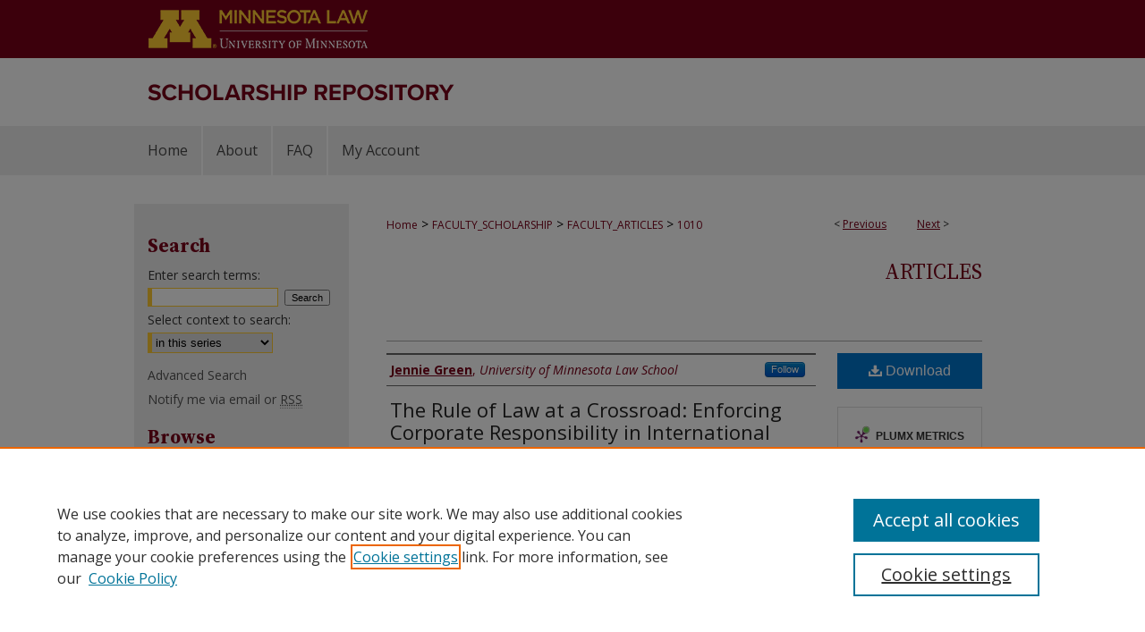

--- FILE ---
content_type: text/html; charset=UTF-8
request_url: https://scholarship.law.umn.edu/faculty_articles/1010/
body_size: 6993
content:

<!DOCTYPE html>
<html lang="en">
<head><!-- inj yui3-seed: --><script type='text/javascript' src='//cdnjs.cloudflare.com/ajax/libs/yui/3.6.0/yui/yui-min.js'></script><script type='text/javascript' src='//ajax.googleapis.com/ajax/libs/jquery/1.10.2/jquery.min.js'></script><!-- Adobe Analytics --><script type='text/javascript' src='https://assets.adobedtm.com/4a848ae9611a/d0e96722185b/launch-d525bb0064d8.min.js'></script><script type='text/javascript' src=/assets/nr_browser_production.js></script>

<!-- def.1 -->
<meta charset="utf-8">
<meta name="viewport" content="width=device-width">
<title>
"The Rule of Law at a Crossroad: Enforcing Corporate Responsibility in " by Jennie Green
</title>


<!-- FILE article_meta-tags.inc --><!-- FILE: /srv/sequoia/main/data/assets/site/article_meta-tags.inc -->
<meta itemprop="name" content="The Rule of Law at a Crossroad: Enforcing Corporate Responsibility in International Investment Through the Alien Tort Statute">
<meta property="og:title" content="The Rule of Law at a Crossroad: Enforcing Corporate Responsibility in International Investment Through the Alien Tort Statute">
<meta name="twitter:title" content="The Rule of Law at a Crossroad: Enforcing Corporate Responsibility in International Investment Through the Alien Tort Statute">
<meta property="article:author" content="Jennie Green">
<meta name="author" content="Jennie Green">
<meta name="robots" content="noodp, noydir">
<meta name="description" content="By Jennie Green, Published on 01/01/14">
<meta itemprop="description" content="By Jennie Green, Published on 01/01/14">
<meta name="twitter:description" content="By Jennie Green, Published on 01/01/14">
<meta property="og:description" content="By Jennie Green, Published on 01/01/14">
<meta name="bepress_citation_journal_title" content="U. Pa. J. Int'l L.">
<meta name="bepress_citation_author" content="Green, Jennie">
<meta name="bepress_citation_author_institution" content="University of Minnesota Law School">
<meta name="bepress_citation_title" content="The Rule of Law at a Crossroad: Enforcing Corporate Responsibility in International Investment Through the Alien Tort Statute">
<meta name="bepress_citation_date" content="2014">
<!-- FILE: /srv/sequoia/main/data/assets/site/ir_download_link.inc -->
<!-- FILE: /srv/sequoia/main/data/assets/site/article_meta-tags.inc (cont) -->
<meta name="bepress_citation_pdf_url" content="https://scholarship.law.umn.edu/cgi/viewcontent.cgi?article=2022&amp;context=faculty_articles">
<meta name="bepress_citation_abstract_html_url" content="https://scholarship.law.umn.edu/faculty_articles/1010">
<meta name="bepress_citation_online_date" content="2022/11/3">
<meta name="viewport" content="width=device-width">
<!-- Additional Twitter data -->
<meta name="twitter:card" content="summary">
<!-- Additional Open Graph data -->
<meta property="og:type" content="article">
<meta property="og:url" content="https://scholarship.law.umn.edu/faculty_articles/1010">
<meta property="og:site_name" content="Scholarship Repository">




<!-- FILE: article_meta-tags.inc (cont) -->
<meta name="bepress_is_article_cover_page" content="1">


<!-- sh.1 -->
<link rel="stylesheet" href="/ir-style.css" type="text/css" media="screen">
<link rel="stylesheet" href="/ir-custom.css" type="text/css" media="screen">
<link rel="stylesheet" href="../ir-custom.css" type="text/css" media="screen">
<link rel="stylesheet" href="/ir-local.css" type="text/css" media="screen">
<link rel="stylesheet" href="../ir-local.css" type="text/css" media="screen">
<link rel="stylesheet" href="/ir-print.css" type="text/css" media="print">
<link type="text/css" rel="stylesheet" href="/assets/floatbox/floatbox.css">
<link rel="alternate" type="application/rss+xml" title="Site Feed" href="/recent.rss">
<link rel="shortcut icon" href="/favicon.ico" type="image/x-icon">
<!--[if IE]>
<link rel="stylesheet" href="/ir-ie.css" type="text/css" media="screen">
<![endif]-->

<!-- JS  -->
<script type="text/javascript" src="/assets/jsUtilities.js"></script>
<script type="text/javascript" src="/assets/footnoteLinks.js"></script>
<script type="text/javascript" src="/assets/scripts/yui-init.pack.js"></script>
<script type="text/javascript" src="/assets/scripts/bepress-init.debug.js"></script>
<script type="text/javascript" src="/assets/scripts/JumpListYUI.pack.js"></script>

<!-- end sh.1 -->




<script type="text/javascript">var pageData = {"page":{"environment":"prod","productName":"bpdg","language":"en","name":"ir_series:article","businessUnit":"els:rp:st"},"visitor":{}};</script>

</head>
<body id="geo-series">
<!-- FILE /srv/sequoia/main/data/scholarship.law.umn.edu/assets/header.pregen --><!-- FILE: /srv/sequoia/main/data/assets/site/mobile_nav.inc --><!--[if !IE]>-->
<script src="/assets/scripts/dc-mobile/dc-responsive-nav.js"></script>

<header id="mobile-nav" class="nav-down device-fixed-height" style="visibility: hidden;">
  
  
  <nav class="nav-collapse">
    <ul>
      <li class="menu-item active device-fixed-width"><a href="https://scholarship.law.umn.edu" title="Home" data-scroll >Home</a></li>
      <li class="menu-item device-fixed-width"><a href="https://scholarship.law.umn.edu/do/search/advanced/" title="Search" data-scroll ><i class="icon-search"></i> Search</a></li>
      <li class="menu-item device-fixed-width"><a href="https://scholarship.law.umn.edu/communities.html" title="Browse" data-scroll >Browse Collections</a></li>
      <li class="menu-item device-fixed-width"><a href="/cgi/myaccount.cgi?context=faculty_articles" title="My Account" data-scroll >My Account</a></li>
      <li class="menu-item device-fixed-width"><a href="https://scholarship.law.umn.edu/about.html" title="About" data-scroll >About</a></li>
      <li class="menu-item device-fixed-width"><a href="https://network.bepress.com" title="Digital Commons Network" data-scroll ><img width="16" height="16" alt="DC Network" style="vertical-align:top;" src="/assets/md5images/8e240588cf8cd3a028768d4294acd7d3.png"> Digital Commons Network™</a></li>
    </ul>
  </nav>
</header>

<script src="/assets/scripts/dc-mobile/dc-mobile-nav.js"></script>
<!--<![endif]-->
<!-- FILE: /srv/sequoia/main/data/scholarship.law.umn.edu/assets/header.pregen (cont) -->



<div id="umnlaw">
	<div id="container">
		<a href="#main" class="skiplink" accesskey="2" >Skip to main content</a>

					
			<div id="header" role="banner">
				<a href="https://scholarship.law.umn.edu" id="banner_link" title="Scholarship Repository" >
					<img id="banner_image" alt="Scholarship Repository" width='1960' height='282' src="/assets/md5images/976e38edc50416b9f5cd3014ffb17f12.png">
				</a>	
				
					<a href="http://www.law.umn.edu/" id="logo_link" title="University of Minnesota Law School" >
						<img id="logo_image" alt="University of Minnesota Law School" width='278' height='65' src="/assets/md5images/6f204c7102c2eaf7f8724233f1d34c02.png">
					</a>	
				
			</div>
					
			<div id="navigation">
				<!-- FILE: /srv/sequoia/main/data/assets/site/ir_navigation.inc --><div id="tabs" role="navigation" aria-label="Main"><ul><li id="tabone"><a href="https://scholarship.law.umn.edu" title="Home" ><span>Home</span></a></li><li id="tabtwo"><a href="https://scholarship.law.umn.edu/about.html" title="About" ><span>About</span></a></li><li id="tabthree"><a href="https://scholarship.law.umn.edu/faq.html" title="FAQ" ><span>FAQ</span></a></li><li id="tabfour"><a href="https://scholarship.law.umn.edu/cgi/myaccount.cgi?context=faculty_articles" title="My Account" ><span>My Account</span></a></li></ul></div>


<!-- FILE: /srv/sequoia/main/data/scholarship.law.umn.edu/assets/header.pregen (cont) -->
			</div>
		

		<div id="wrapper">
			<div id="content">
				<div id="main" class="text" role="main">

<script type="text/javascript" src="/assets/floatbox/floatbox.js"></script>  
<!-- FILE: /srv/sequoia/main/data/assets/site/article_pager.inc -->

<div id="breadcrumb"><ul id="pager">

                
                 
<li>&lt; <a href="https://scholarship.law.umn.edu/faculty_articles/784" class="ignore" >Previous</a></li>
        
        
        

                
                 
<li><a href="https://scholarship.law.umn.edu/faculty_articles/1006" class="ignore" >Next</a> &gt;</li>
        
        
        
<li>&nbsp;</li></ul><div class="crumbs"><!-- FILE: /srv/sequoia/main/data/assets/site/ir_breadcrumb.inc -->

<div class="crumbs" role="navigation" aria-label="Breadcrumb">
	<p>
	
	
			<a href="https://scholarship.law.umn.edu" class="ignore" >Home</a>
	
	
	
	
	
	
	
	
	
	
	 <span aria-hidden="true">&gt;</span> 
		<a href="https://scholarship.law.umn.edu/faculty_scholarship" class="ignore" >FACULTY_SCHOLARSHIP</a>
	
	
	
	
	
	
	 <span aria-hidden="true">&gt;</span> 
		<a href="https://scholarship.law.umn.edu/faculty_articles" class="ignore" >FACULTY_ARTICLES</a>
	
	
	
	
	
	 <span aria-hidden="true">&gt;</span> 
		<a href="https://scholarship.law.umn.edu/faculty_articles/1010" class="ignore" aria-current="page" >1010</a>
	
	
	
	</p>
</div>


<!-- FILE: /srv/sequoia/main/data/assets/site/article_pager.inc (cont) --></div>
</div>
<!-- FILE: /srv/sequoia/main/data/assets/site/ir_series/article/index.html (cont) -->
<!-- FILE: /srv/sequoia/main/data/assets/site/ir_series/article/article_info.inc --><!-- FILE: /srv/sequoia/main/data/assets/site/openurl.inc -->

























<!-- FILE: /srv/sequoia/main/data/assets/site/ir_series/article/article_info.inc (cont) -->
<!-- FILE: /srv/sequoia/main/data/assets/site/ir_download_link.inc -->









	
	
	
    
    
    
	
		
		
		
	
	
	
	
	
	

<!-- FILE: /srv/sequoia/main/data/assets/site/ir_series/article/article_info.inc (cont) -->
<!-- FILE: /srv/sequoia/main/data/assets/site/ir_series/article/ir_article_header.inc -->


<div id="series-header">
<!-- FILE: /srv/sequoia/main/data/assets/site/ir_series/ir_series_logo.inc -->



 






	
	
	
	
	
	
<!-- FILE: /srv/sequoia/main/data/assets/site/ir_series/article/ir_article_header.inc (cont) --><h2 id="series-title"><a href="https://scholarship.law.umn.edu/faculty_articles" >Articles</a></h2></div>
<div style="clear: both">&nbsp;</div>

<div id="sub">
<div id="alpha">
<!-- FILE: /srv/sequoia/main/data/assets/site/ir_series/article/article_info.inc (cont) --><div id='authors' class='element'>
<h2 class='visually-hidden'>Authors</h2>
<p class="author"><a href='https://scholarship.law.umn.edu/do/search/?q=%28author%3A%22Jennie%20Green%22%20AND%20-bp_author_id%3A%5B%2A%20TO%20%2A%5D%29%20OR%20bp_author_id%3A%28%22c34c994a-2757-418b-b8ec-702367c4bd93%22%29&start=0&context=6297493'><strong>Jennie Green</strong>, <em>University of Minnesota Law School</em></a><a rel="nofollow" href="https://network.bepress.com/api/follow/subscribe?user=MTViOTUxOWIyNzI1YmRhYw%3D%3D&amp;institution=MGE4ZWMyMzMyNDQ5MzZlZg%3D%3D&amp;format=html" data-follow-set="user:MTViOTUxOWIyNzI1YmRhYw== institution:MGE4ZWMyMzMyNDQ5MzZlZg==" title="Follow Jennie Green" class="btn followable">Follow</a><br />
</p></div>
<div class='clear'></div>
<div id='title' class='element'>
<h1><a href='https://scholarship.law.umn.edu/cgi/viewcontent.cgi?article=2022&amp;context=faculty_articles'>The Rule of Law at a Crossroad: Enforcing Corporate Responsibility in International Investment Through the Alien Tort Statute</a></h1>
</div>
<div class='clear'></div>
<div id='source_publication_long' class='element'>
<h2 class='field-heading'>Publication Title</h2>
<p>University of Pennsylvania Journal of International Law</p>
</div>
<div class='clear'></div>
<div id='vol' class='element'>
<h2 class='field-heading'>Volume</h2>
<p>35</p>
</div>
<div class='clear'></div>
<div id='page' class='element'>
<h2 class='field-heading'>Page</h2>
<p>1085</p>
</div>
<div class='clear'></div>
<div id='publication_date' class='element'>
<h2 class='field-heading'>Year</h2>
<p>2014</p>
</div>
<div class='clear'></div>
<div id='recommended_citation' class='element'>
<h2 class='field-heading'>Recommended Citation</h2>
<!-- FILE: /srv/sequoia/main/data/journals/scholarship.law.umn.edu/faculty_articles/assets/ir_citation.inc --><p>Jennie Green, <em>The Rule of Law at a Crossroad: Enforcing Corporate Responsibility in International Investment Through the Alien Tort Statute</em>,  35 <span class="smallcaps">U. Pa. J. Int'l L.</span> 1085 (2014), <em>available at</em> https://scholarship.law.umn.edu/faculty_articles/1010.</p><!-- FILE: /srv/sequoia/main/data/assets/site/ir_series/article/article_info.inc (cont) --></div>
<div class='clear'></div>
</div>
    </div>
    <div id='beta_7-3'>
<!-- FILE: /srv/sequoia/main/data/assets/site/info_box_7_3.inc --><!-- FILE: /srv/sequoia/main/data/assets/site/openurl.inc -->

























<!-- FILE: /srv/sequoia/main/data/assets/site/info_box_7_3.inc (cont) -->
<!-- FILE: /srv/sequoia/main/data/assets/site/ir_download_link.inc -->









	
	
	
    
    
    
	
		
		
		
	
	
	
	
	
	

<!-- FILE: /srv/sequoia/main/data/assets/site/info_box_7_3.inc (cont) -->


	<!-- FILE: /srv/sequoia/main/data/assets/site/info_box_download_button.inc --><div class="aside download-button">
      <a id="pdf" class="btn" href="https://scholarship.law.umn.edu/cgi/viewcontent.cgi?article=2022&amp;context=faculty_articles" title="PDF (320&nbsp;KB) opens in new window" target="_blank" > 
    	<i class="icon-download-alt" aria-hidden="true"></i>
        Download
      </a>
</div>


<!-- FILE: /srv/sequoia/main/data/assets/site/info_box_7_3.inc (cont) -->
	<!-- FILE: /srv/sequoia/main/data/assets/site/info_box_embargo.inc -->
<!-- FILE: /srv/sequoia/main/data/assets/site/info_box_7_3.inc (cont) -->

<!-- FILE: /srv/sequoia/main/data/journals/scholarship.law.umn.edu/faculty_articles/assets/article/info_box_custom_upper.inc -->	<p class="ssrn"><br></p><!-- FILE: /srv/sequoia/main/data/assets/site/info_box_7_3.inc (cont) -->
<!-- FILE: /srv/sequoia/main/data/assets/site/info_box_openurl.inc -->
<!-- FILE: /srv/sequoia/main/data/assets/site/info_box_7_3.inc (cont) -->

<!-- FILE: /srv/sequoia/main/data/assets/site/info_box_article_metrics.inc -->






<div id="article-stats" class="aside hidden">

    <p class="article-downloads-wrapper hidden"><span id="article-downloads"></span> DOWNLOADS</p>
    <p class="article-stats-date hidden">Since November 03, 2022</p>

    <p class="article-plum-metrics">
        <a href="https://plu.mx/plum/a/?repo_url=https://scholarship.law.umn.edu/faculty_articles/1010" class="plumx-plum-print-popup plum-bigben-theme" data-badge="true" data-hide-when-empty="true" ></a>
    </p>
</div>
<script type="text/javascript" src="//cdn.plu.mx/widget-popup.js"></script>





<!-- Article Download Counts -->
<script type="text/javascript" src="/assets/scripts/article-downloads.pack.js"></script>
<script type="text/javascript">
    insertDownloads(32088446);
</script>


<!-- Add border to Plum badge & download counts when visible -->
<script>
// bind to event when PlumX widget loads
jQuery('body').bind('plum:widget-load', function(e){
// if Plum badge is visible
  if (jQuery('.PlumX-Popup').length) {
// remove 'hidden' class
  jQuery('#article-stats').removeClass('hidden');
  jQuery('.article-stats-date').addClass('plum-border');
  }
});
// bind to event when page loads
jQuery(window).bind('load',function(e){
// if DC downloads are visible
  if (jQuery('#article-downloads').text().length > 0) {
// add border to aside
  jQuery('#article-stats').removeClass('hidden');
  }
});
</script>



<!-- Adobe Analytics: Download Click Tracker -->
<script>

$(function() {

  // Download button click event tracker for PDFs
  $(".aside.download-button").on("click", "a#pdf", function(event) {
    pageDataTracker.trackEvent('navigationClick', {
      link: {
          location: 'aside download-button',
          name: 'pdf'
      }
    });
  });

  // Download button click event tracker for native files
  $(".aside.download-button").on("click", "a#native", function(event) {
    pageDataTracker.trackEvent('navigationClick', {
        link: {
            location: 'aside download-button',
            name: 'native'
        }
     });
  });

});

</script>
<!-- FILE: /srv/sequoia/main/data/assets/site/info_box_7_3.inc (cont) -->



	<!-- FILE: /srv/sequoia/main/data/assets/site/info_box_disciplines.inc -->




	





	<div id="beta-disciplines" class="aside">
		<h4>Included in</h4>
	<p>
		
				
					<a href="https://network.bepress.com/hgg/discipline/578" title="Law Commons" >Law Commons</a>
				
				
			
		
	</p>
	</div>



<!-- FILE: /srv/sequoia/main/data/assets/site/info_box_7_3.inc (cont) -->

<!-- FILE: /srv/sequoia/main/data/assets/site/bookmark_widget.inc -->

<div id="share" class="aside">
<h2>Share</h2>
	
	<div class="a2a_kit a2a_kit_size_24 a2a_default_style">
    	<a class="a2a_button_facebook"></a>
    	<a class="a2a_button_linkedin"></a>
		<a class="a2a_button_whatsapp"></a>
		<a class="a2a_button_email"></a>
    	<a class="a2a_dd"></a>
    	<script async src="https://static.addtoany.com/menu/page.js"></script>
	</div>
</div>

<!-- FILE: /srv/sequoia/main/data/assets/site/info_box_7_3.inc (cont) -->
<!-- FILE: /srv/sequoia/main/data/assets/site/info_box_geolocate.inc --><!-- FILE: /srv/sequoia/main/data/assets/site/ir_geolocate_enabled_and_displayed.inc -->

<!-- FILE: /srv/sequoia/main/data/assets/site/info_box_geolocate.inc (cont) -->

<!-- FILE: /srv/sequoia/main/data/assets/site/info_box_7_3.inc (cont) -->

	<!-- FILE: /srv/sequoia/main/data/assets/site/zotero_coins.inc -->

<span class="Z3988" title="ctx_ver=Z39.88-2004&amp;rft_val_fmt=info%3Aofi%2Ffmt%3Akev%3Amtx%3Ajournal&amp;rft_id=https%3A%2F%2Fscholarship.law.umn.edu%2Ffaculty_articles%2F1010&amp;rft.atitle=The%20Rule%20of%20Law%20at%20a%20Crossroad%3A%20Enforcing%20Corporate%20Responsibility%20in%20International%20Investment%20Through%20the%20Alien%20Tort%20Statute&amp;rft.aufirst=Jennie&amp;rft.aulast=Green&amp;rft.jtitle=U.%20Pa.%20J.%20Int%27l%20L.&amp;rft.date=2014-01-01">COinS</span>
<!-- FILE: /srv/sequoia/main/data/assets/site/info_box_7_3.inc (cont) -->

<!-- FILE: /srv/sequoia/main/data/assets/site/info_box_custom_lower.inc -->
<!-- FILE: /srv/sequoia/main/data/assets/site/info_box_7_3.inc (cont) -->
<!-- FILE: /srv/sequoia/main/data/assets/site/ir_series/article/article_info.inc (cont) --></div>

<div class='clear'>&nbsp;</div>
<!-- FILE: /srv/sequoia/main/data/assets/site/ir_article_custom_fields.inc -->

<!-- FILE: /srv/sequoia/main/data/assets/site/ir_series/article/article_info.inc (cont) -->

<!-- FILE: /srv/sequoia/main/data/assets/site/ir_series/article/index.html (cont) -->
<!-- FILE /srv/sequoia/main/data/assets/site/footer.pregen --></div>
	<div class="verticalalign">&nbsp;</div>
	<div class="clear">&nbsp;</div>

</div>

	<div id="sidebar" role="complementary">
	<!-- FILE: /srv/sequoia/main/data/assets/site/ir_sidebar_7_8.inc -->

	<!-- FILE: /srv/sequoia/main/data/assets/site/ir_sidebar_sort_sba.inc --><!-- FILE: /srv/sequoia/main/data/assets/site/ir_sidebar_custom_upper_7_8.inc -->

<!-- FILE: /srv/sequoia/main/data/assets/site/ir_sidebar_sort_sba.inc (cont) -->
<!-- FILE: /srv/sequoia/main/data/assets/site/ir_sidebar_search_7_8.inc --><h2>Search</h2>


	
<form method='get' action='https://scholarship.law.umn.edu/do/search/' id="sidebar-search">
	<label for="search" accesskey="4">
		Enter search terms:
	</label>
		<div>
			<span class="border">
				<input type="text" name='q' class="search" id="search">
			</span> 
			<input type="submit" value="Search" class="searchbutton" style="font-size:11px;">
		</div>
	<label for="context">
		Select context to search:
	</label> 
		<div>
			<span class="border">
				<select name="fq" id="context">
					
					
						<option value='virtual_ancestor_link:"https://scholarship.law.umn.edu/faculty_articles"'>in this series</option>
					
					
					
					<option value='virtual_ancestor_link:"https://scholarship.law.umn.edu"'>in this repository</option>
					<option value='virtual_ancestor_link:"http:/"'>across all repositories</option>
				</select>
			</span>
		</div>
</form>

<p class="advanced">
	
	
		<a href="https://scholarship.law.umn.edu/do/search/advanced/?fq=virtual_ancestor_link:%22https://scholarship.law.umn.edu/faculty_articles%22" >
			Advanced Search
		</a>
	
</p>
<!-- FILE: /srv/sequoia/main/data/assets/site/ir_sidebar_sort_sba.inc (cont) -->
<!-- FILE: /srv/sequoia/main/data/assets/site/ir_sidebar_notify_7_8.inc -->


	<ul id="side-notify">
		<li class="notify">
			<a href="https://scholarship.law.umn.edu/faculty_articles/announcements.html" title="Email or RSS Notifications" >
				Notify me via email or <acronym title="Really Simple Syndication">RSS</acronym>
			</a>
		</li>
	</ul>



<!-- FILE: /srv/sequoia/main/data/assets/site/urc_badge.inc -->






<!-- FILE: /srv/sequoia/main/data/assets/site/ir_sidebar_notify_7_8.inc (cont) -->

<!-- FILE: /srv/sequoia/main/data/assets/site/ir_sidebar_sort_sba.inc (cont) -->
<!-- FILE: /srv/sequoia/main/data/assets/site/ir_sidebar_custom_middle_7_8.inc --><!-- FILE: /srv/sequoia/main/data/assets/site/ir_sidebar_sort_sba.inc (cont) -->
<!-- FILE: /srv/sequoia/main/data/scholarship.law.umn.edu/assets/ir_sidebar_browse.inc --><h2>Browse</h2>
<ul id="side-browse">
<li class="collections"><a href="https://scholarship.law.umn.edu/communities.html" title="Browse by Collections" >Collections</a></li>
<li class="disciplines"><a href="https://scholarship.law.umn.edu/disciplines.html" title="Browse by Subjects" >Subjects</a></li>
<li class="discipline-browser"><a href="https://scholarship.law.umn.edu/do/discipline_browser/disciplines" title="Browse by Subjects" >Subjects</a></li>
<li class="author"><a href="https://scholarship.law.umn.edu/umnlaw_authors.html" title="Browse by University of Minnesota Law Author" >UMN Law Authors</a></li>
<li class="author"><a href="https://scholarship.law.umn.edu/authors.html" title="Browse by Author" >Authors</a></li>

</ul>
<!-- FILE: /srv/sequoia/main/data/assets/site/ir_sidebar_sort_sba.inc (cont) -->
<!-- FILE: /srv/sequoia/main/data/scholarship.law.umn.edu/assets/ir_sidebar_author_7_8.inc --><div id="sb-custom-lower">
	<h2 class="sb-custom-title">UMN Law Links</h2>
		<ul class="sb-custom-ul">
			
			
<li class="sb-custom-li">
<a href="http://www.law.umn.edu/" >Law School</a>
</li>
<li class="sb-custom-li">
<a href="http://library.law.umn.edu/" >Law Library</a>
</li>

</ul>
</div><!-- FILE: /srv/sequoia/main/data/assets/site/ir_sidebar_sort_sba.inc (cont) -->
<!-- FILE: /srv/sequoia/main/data/scholarship.law.umn.edu/assets/ir_sidebar_custom_lower_7_8.inc --><h2>Submissions</h2>




	<ul id="side-author">
		<li class="faq">
			<a href="https://scholarship.law.umn.edu/faq.html" title="FAQ" >
				FAQ
			</a>
		</li>
		
		
		
	</ul>

<!-- FILE: /srv/sequoia/main/data/assets/site/ir_sidebar_sort_sba.inc (cont) -->
<!-- FILE: /srv/sequoia/main/data/assets/site/ir_sidebar_sw_links_7_8.inc -->

	
		
	


	<!-- FILE: /srv/sequoia/main/data/assets/site/ir_sidebar_sort_sba.inc (cont) -->

<!-- FILE: /srv/sequoia/main/data/assets/site/ir_sidebar_geolocate.inc --><!-- FILE: /srv/sequoia/main/data/assets/site/ir_geolocate_enabled_and_displayed.inc -->

<!-- FILE: /srv/sequoia/main/data/assets/site/ir_sidebar_geolocate.inc (cont) -->

<!-- FILE: /srv/sequoia/main/data/assets/site/ir_sidebar_sort_sba.inc (cont) -->
<!-- FILE: /srv/sequoia/main/data/assets/site/ir_sidebar_custom_lowest_7_8.inc -->


<!-- FILE: /srv/sequoia/main/data/assets/site/ir_sidebar_sort_sba.inc (cont) -->
<!-- FILE: /srv/sequoia/main/data/assets/site/ir_sidebar_7_8.inc (cont) -->

		



<!-- FILE: /srv/sequoia/main/data/assets/site/footer.pregen (cont) -->
	<div class="verticalalign">&nbsp;</div>
	</div>

</div>

<!-- FILE: /srv/sequoia/main/data/scholarship.law.umn.edu/assets/ir_footer_content.inc --><div id="footer" role="contentinfo">
	
	
	<!-- FILE: /srv/sequoia/main/data/assets/site/ir_bepress_logo.inc --><div id="bepress">

<a href="https://www.elsevier.com/solutions/digital-commons" title="Elsevier - Digital Commons" >
	<em>Elsevier - Digital Commons</em>
</a>

</div>
<!-- FILE: /srv/sequoia/main/data/scholarship.law.umn.edu/assets/ir_footer_content.inc (cont) -->
	<p>
		<a href="https://scholarship.law.umn.edu" title="Home page" accesskey="1" >Home</a> | 
		<a href="https://scholarship.law.umn.edu/about.html" title="About" >About</a> | 
		<a href="https://scholarship.law.umn.edu/faq.html" title="FAQ" >FAQ</a> | 
		<a href="/cgi/myaccount.cgi?context=faculty_articles" title="My Account Page" accesskey="3" >My Account</a> | 
		<a href="https://scholarship.law.umn.edu/accessibility.html" title="Accessibility Statement" accesskey="0" >Accessibility Statement</a>
	</p>
	<p>
	
	
		<a class="secondary-link" href="https://www.elsevier.com/legal/privacy-policy" title="Privacy Policy" >Privacy</a>
	
		<a class="secondary-link" href="https://www.elsevier.com/legal/elsevier-website-terms-and-conditions" title="Copyright Policy" >Copyright</a>	
	</p> 
	<a href="http://www.law.umn.edu/" id="footer-logo-link" ><img id="footerlogo" alt="University of Minnesota Law School" width='1366' height='588' src="/assets/md5images/03f11a7e6a204b9c741a12026e2d058c.png"></a>
	
</div>

<!-- FILE: /srv/sequoia/main/data/assets/site/footer.pregen (cont) -->

</div>
</div>

<!-- FILE: /srv/sequoia/main/data/scholarship.law.umn.edu/assets/ir_analytics.inc --><script>
  (function(i,s,o,g,r,a,m){i['GoogleAnalyticsObject']=r;i[r]=i[r]||function(){
  (i[r].q=i[r].q||[]).push(arguments)},i[r].l=1*new Date();a=s.createElement(o),
  m=s.getElementsByTagName(o)[0];a.async=1;a.src=g;m.parentNode.insertBefore(a,m)
  })(window,document,'script','//www.google-analytics.com/analytics.js','ga');

  ga('create', 'UA-50600994-48', 'auto');
  ga('send', 'pageview');

</script><!-- FILE: /srv/sequoia/main/data/assets/site/footer.pregen (cont) -->

<script type='text/javascript' src='/assets/scripts/bpbootstrap-20160726.pack.js'></script><script type='text/javascript'>BPBootstrap.init({appendCookie:''})</script></body></html>
